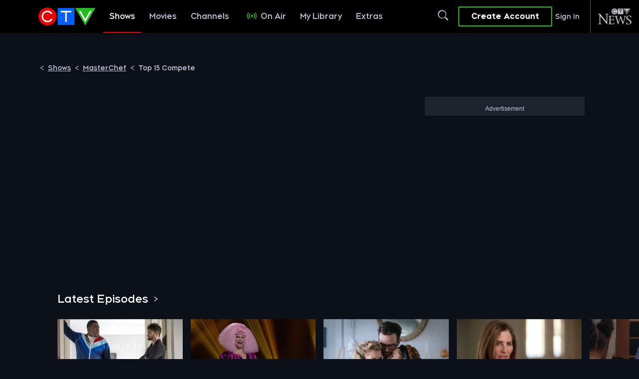

--- FILE ---
content_type: text/html; charset=utf-8
request_url: https://www.google.com/recaptcha/api2/aframe
body_size: 151
content:
<!DOCTYPE HTML><html><head><meta http-equiv="content-type" content="text/html; charset=UTF-8"></head><body><script nonce="hrb3QcGTbpZLNnw9-LYRKg">/** Anti-fraud and anti-abuse applications only. See google.com/recaptcha */ try{var clients={'sodar':'https://pagead2.googlesyndication.com/pagead/sodar?'};window.addEventListener("message",function(a){try{if(a.source===window.parent){var b=JSON.parse(a.data);var c=clients[b['id']];if(c){var d=document.createElement('img');d.src=c+b['params']+'&rc='+(localStorage.getItem("rc::a")?sessionStorage.getItem("rc::b"):"");window.document.body.appendChild(d);sessionStorage.setItem("rc::e",parseInt(sessionStorage.getItem("rc::e")||0)+1);localStorage.setItem("rc::h",'1768992429228');}}}catch(b){}});window.parent.postMessage("_grecaptcha_ready", "*");}catch(b){}</script></body></html>

--- FILE ---
content_type: application/javascript; charset=UTF-8
request_url: https://www.ctv.ca/_next/static/chunks/6635.a920d512f3fa577d.js
body_size: 951
content:
"use strict";(self.webpackChunk_N_E=self.webpackChunk_N_E||[]).push([[6635],{56635:function(c,h,e){e.r(h);var l,v=e(52983);function n(){return(n=Object.assign?Object.assign.bind():function(c){for(var h=1;h<arguments.length;h++){var e=arguments[h];for(var l in e)({}).hasOwnProperty.call(e,l)&&(c[l]=e[l])}return c}).apply(null,arguments)}h.default=function(c){return v.createElement("svg",n({xmlns:"http://www.w3.org/2000/svg",viewBox:"0 0 103.4 23.7",xmlSpace:"preserve",enableBackground:"new 0 0 103.4 23.7"},c),l||(l=v.createElement("path",{d:"M25.3.3v10.4h10.2V.3H25.3zM33.6 3h-2.8v5.9h-.9V3h-2.8v-.9h6.5V3zM19.1 0c-3 0-5.5 2.5-5.5 5.5s2.5 5.5 5.5 5.5 5.5-2.5 5.5-5.5S22.1 0 19.1 0zm0 8.1c1 0 1.8-.5 2.3-1.3l.8.5c-.6 1-1.8 1.8-3.1 1.8-2 0-3.5-1.6-3.5-3.5 0-2 1.6-3.5 3.5-3.5 1.3 0 2.4.7 3.1 1.8l-.8.5c-.5-.8-1.3-1.3-2.3-1.3-1.5 0-2.6 1.2-2.6 2.6 0 1.2 1.2 2.4 2.6 2.4zM36 .3 42.1 11 48.2.3H36zm2.2 1.8h1.1L42.1 7l2.8-4.9H46l-3.9 6.8-3.9-6.8zm-4.3 10.1c-3.2 0-5.7 2.6-5.7 5.7 0 3.2 2.6 5.8 5.7 5.8 3.2 0 5.8-2.6 5.8-5.8 0-3.1-2.6-5.7-5.8-5.7zm0 8.8c-1.6 0-2.9-1.3-2.9-3s1.3-3 2.9-3c1.6 0 2.9 1.3 2.9 3s-1.3 3-2.9 3zm18.3-8.4-2.3 5.1-2.5-5.1H47l-2.6 5.1-2.3-5.1H39l5.1 10.7h.3l2.7-5.4 2.7 5.4h.3l5.1-10.7h-3zm25.3 0v1.3c-.6-.9-1.9-1.7-3.3-1.7-2.9 0-5.4 2.6-5.4 5.8 0 3.2 2.4 5.7 5.3 5.7 1.5 0 2.8-.7 3.4-1.6v1.2h2.9V12.6h-2.9zM74.6 21c-1.7 0-2.9-1.3-2.9-3 0-1.8 1.2-3.1 2.9-3.1 1.6 0 2.9 1.3 2.9 3.1 0 1.7-1.2 3-2.9 3zm15.2-1.6c-.5.9-1.3 1.5-2.5 1.5-1.7 0-2.9-1.4-2.9-3 0-1.7 1.3-3 2.9-3 1 0 2 .6 2.5 1.5l2.4-1.5c-1.1-1.7-2.8-2.7-4.9-2.7-3.2 0-5.8 2.6-5.8 5.8 0 3.2 2.6 5.8 5.8 5.8 2.1 0 3.9-1 5-2.8l-2.5-1.6zm-62-7.2c-1.4.1-2.8 1-3.7 2.5v-2.1h-2.9v10.7h2.9v-4.9c0-2.3 1.8-3.2 3.7-3.3v-2.9zM6.4 20.7c-1 0-1.7-.5-1.7-1.8v-3.6h2.5v-2.7H4.7V9.3H1.8v3.3H0v2.7h1.8V19c0 2.7 1.5 4.5 4.3 4.5.6 0 1.2-.1 1.7-.4l-.7-2.5c-.2 0-.5.1-.7.1zm8.9-8.5c-1.6 0-2.7.7-3.4 1.7V9.3H9v14h2.9v-5.9c0-1.5.8-2.6 2.3-2.6 1.5 0 2.3 1.1 2.3 2.6v5.9h2.9v-6.1c0-3.1-1.7-5-4.1-5zm47.2 0c-1.5 0-2.8.8-3.3 1.7V9.3h-2.9v14h2.9v-1.1c.5.9 1.9 1.6 3.4 1.6 2.9 0 5.3-2.6 5.3-5.7 0-3.3-2.5-5.9-5.4-5.9zm-.4 8.9c-1.6 0-2.9-1.4-2.9-3 0-1.8 1.3-3.1 2.9-3.1 1.7 0 2.9 1.3 2.9 3.1 0 1.6-1.2 3-2.9 3zm37-3.3 4-5.2h-3.5l-3 4.1h-.4V9.3h-2.9v14h2.9V19h.4l3.2 4.3h3.6z",fill:"#e5eaf1"})))}}}]);

--- FILE ---
content_type: application/javascript; charset=UTF-8
request_url: https://www.ctv.ca/_next/static/chunks/7930.d36bc2911f116ee3.js
body_size: 1027
content:
"use strict";(self.webpackChunk_N_E=self.webpackChunk_N_E||[]).push([[7930],{37930:function(e,l,v){v.r(l);var c,h,t,n,s=v(52983);function a(){return(a=Object.assign?Object.assign.bind():function(e){for(var l=1;l<arguments.length;l++){var v=arguments[l];for(var c in v)({}).hasOwnProperty.call(v,c)&&(e[c]=v[c])}return e}).apply(null,arguments)}l.default=function(e){return s.createElement("svg",a({xmlns:"http://www.w3.org/2000/svg",x:0,y:0,viewBox:"0 0 36.5 37.9",xmlSpace:"preserve",enableBackground:"new 0 0 36.5 37.9"},e),c||(c=s.createElement("style",null,".ctv-life_svg__st5{fill:#e5eaf1}")),h||(h=s.createElement("path",{className:"ctv-life_svg__st5",d:"M5.6 0C2.6 0 .2 2.4.2 5.4s2.4 5.4 5.4 5.4c3 0 5.4-2.4 5.4-5.4S8.6 0 5.6 0zm0 8c1 0 1.8-.5 2.3-1.3l.8.5c-.6 1-1.7 1.7-3 1.7-1.9 0-3.5-1.6-3.5-3.5s1.6-3.5 3.5-3.5c1.3 0 2.4.7 3 1.7l-.8.5c-.5-.8-1.3-1.3-2.3-1.3C4.2 2.8 3 4 3 5.4 3 6.9 4.2 8 5.6 8zM11.7.3v10.3h10.1V.3H11.7zM20 3h-2.8v5.8h-.9V3h-2.8v-.9H20V3zM22.3.3l6.1 10.6L34.5.3H22.3zm2.2 1.8h1.1L28.4 7l2.8-4.9h1.1l-3.9 6.7-3.9-6.7zM34.9 23.8c0-3.8-2.9-6.8-6.7-6.8-3.7 0-6.7 3-6.7 6.8 0 4 2.9 6.9 6.9 6.9 2.1 0 3.6-.6 5-2l-1.9-1.9c-.5.5-1.5 1.2-3.1 1.2-1.9 0-3.3-1-3.8-2.7l-.1-.4h10.3c.1-.4.1-.6.1-1.1zm-10.4-1 .1-.4c.5-1.7 1.8-2.7 3.5-2.7s3.1 1 3.5 2.7l.1.4h-7.2zM9.6 12.8c-.4-.4-1-.6-1.6-.5-.9.1-1.6.7-1.8 1.6-.2.7 0 1.3.5 1.8s1.1.8 1.8.7c1-.1 1.8-1 1.8-2 0-.6-.3-1.2-.7-1.6zM.6 12.4v18.2h3.2V12.4H.6zM6.6 18.2v12.3h3.2V18.2H6.6z"})),t||(t=s.createElement("g",null,s.createElement("path",{className:"ctv-life_svg__st5",d:"M20.4 15.4c.3 0 .7.1 1.1.2l.8-2.9c-.7-.2-1.4-.3-2.2-.3-3.5 0-5.7 2.1-5.8 5.6v.2H12v3h2.3v9.4h3.2v-9.4H21v-3h-3.5v-.3c.2-2 1.7-2.5 2.9-2.5z"}))),n||(n=s.createElement("g",null,s.createElement("path",{className:"ctv-life_svg__st5",d:"M8.8 34.8H6.6v-1.9H5.5v4.9h1.1v-1.9h2.2v1.9h1.1v-4.9H8.8zM13.4 32.9h-.3l-2.5 4.9h1.2l.4-.7h2.1l.4.7h1.2l-2.5-4.9zm-.8 3.1.7-1.3.7 1.3h-1.4zM19.9 35.5l-3.1-2.6h-.2v4.9h1.1v-2.6l3 2.6h.3v-4.9h-1.1zM25.5 35.5l-3-2.6h-.3v4.9h1.2v-2.6l3 2.6h.2v-4.9h-1.1zM27.8 37.8h3.9v-1.1H29v-.8h2.5v-1.1H29V34h2.7v-1.1h-3.9zM33.9 36.7v-3.8h-1.1v4.9h3.7v-1.1zM3.3 34.2c.2.1.3.3.4.4l1-.6c-.2-.3-.5-.6-.8-.8-.4-.3-.9-.4-1.4-.4-.7 0-1.3.3-1.8.7-.4.5-.7 1.2-.7 1.9s.3 1.3.8 1.8 1.1.7 1.8.7c.5 0 .9-.1 1.4-.4.3-.2.6-.5.8-.8l-1-.6c-.1.2-.2.3-.4.4-.5.4-1.3.3-1.7-.1-.3-.3-.4-.7-.4-1 0-.4.2-.8.4-1.1.4-.4 1.1-.5 1.6-.1z"}))))}}}]);

--- FILE ---
content_type: text/plain
request_url: https://ipv4.icanhazip.com/
body_size: 25
content:
3.142.146.79


--- FILE ---
content_type: text/json; charset=utf-8
request_url: https://insights-collector.newrelic.com/v1/accounts//events
body_size: 63
content:
{"success":true, "uuid":"fe9691f9-0001-bb84-2872-019be02a2fff"}

--- FILE ---
content_type: text/plain
request_url: https://ipv4.icanhazip.com/
body_size: 113
content:
3.142.146.79
